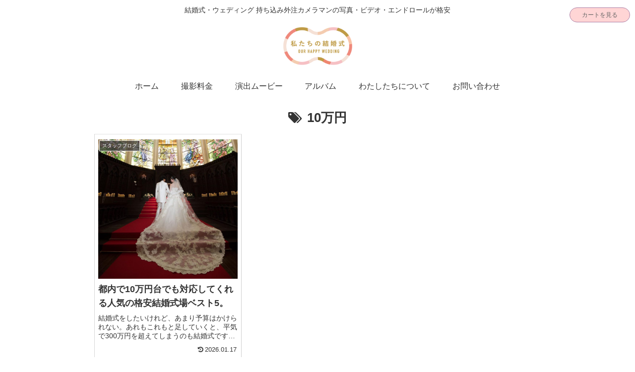

--- FILE ---
content_type: application/javascript; charset=utf-8;
request_url: https://dalc.valuecommerce.com/app3?p=887917261&_s=https%3A%2F%2Fomobic.com%2Ftag%2F10%25E4%25B8%2587%25E5%2586%2586&vf=iVBORw0KGgoAAAANSUhEUgAAAAMAAAADCAYAAABWKLW%2FAAAAMklEQVQYVwEnANj%2FAQEWAP9oWJcAv5JsAAGAuBL%2F9ctHAJUHrAABuwqK%2F1Dm5ACQEJIAIacPYL%2Fw8v0AAAAASUVORK5CYII%3D
body_size: 718
content:
vc_linkswitch_callback({"t":"696e9729","r":"aW6XKQAFU_sSdYNZCooAHwqKCJQkyw","ub":"aW6XKAADgLgSdYNZCooFuwqKC%2FBumw%3D%3D","vcid":"W0Ti239McOwKRfbNn5EOIDbQThEUjyQBhfq_xWd3uep73IKtKXpPuCfT6-S8bW4z","vcpub":"0.349179","p":887917261,"paypaymall.yahoo.co.jp":{"a":"2826703","m":"2201292","g":"bc17cde28c"},"s":3655850,"approach.yahoo.co.jp":{"a":"2826703","m":"2201292","g":"bc17cde28c"},"paypaystep.yahoo.co.jp":{"a":"2826703","m":"2201292","g":"bc17cde28c"},"mini-shopping.yahoo.co.jp":{"a":"2826703","m":"2201292","g":"bc17cde28c"},"shopping.geocities.jp":{"a":"2826703","m":"2201292","g":"bc17cde28c"},"l":4,"shopping.yahoo.co.jp":{"a":"2826703","m":"2201292","g":"bc17cde28c"}})

--- FILE ---
content_type: application/javascript
request_url: https://omobic.com/wp-content/themes/cocoon-child-master/javascript.js?ver=6.9&fver=20250811062924
body_size: 1955
content:
//ここに追加したいJavaScript、jQueryを記入してください。
//このJavaScriptファイルは、親テーマのJavaScriptファイルのあとに呼び出されます。
//JavaScriptやjQueryで親テーマのjavascript.jsに加えて関数を記入したい時に使用します。





$(function(){
	$('#000 a').on('click' , function(e){
		e.preventDefault();
		$(this).parent().html('<iframe width="480" height="270" src="https://www.youtube.com/embed/eIcIDFtEEGU" title="YouTube video player" frameborder="0" allow="accelerometer; autoplay; clipboard-write; encrypted-media; gyroscope; picture-in-picture; web-share" allowfullscreen></iframe>');
	});
});

$(function(){
	$('#001 a').on('click' , function(e){
		e.preventDefault();
		$(this).parent().html('<iframe  width="480" height="270" src="https://www.youtube.com/embed/r5UXFXfgOOU?autoplay=1&rel=0&controls=0"></iframe>');
	});
});

$(function(){
	$('#002 a').on('click' , function(e){
		e.preventDefault();
		$(this).parent().html('<iframe width="480" height="270" src="https://www.youtube.com/embed/rrepwdiVF1A?autoplay=1&rel=0&controls=0"></iframe>');
	});
});

$(function(){
	$('#003 a').on('click' , function(e){
		e.preventDefault();
		$(this).parent().html('<iframe width="480" height="270" src="https://www.youtube.com/embed/JMiR1WBTCxA?autoplay=1&rel=0&controls=0"></iframe>');
	});
});


$(document).ready(function(){
	if ($(window).width() < 784) {
	//W784pxで実行する処理
	

	//アコーディオンをクリックした時の動作
	$('.title').on('click', function() {//タイトル要素をクリックしたら
		$('.inner').slideUp(500);//クラス名.innerがついたすべてのアコーディオンを閉じる

		var findElm = $(this).next(".inner");//タイトル直後のアコーディオンを行うエリアを取得

		if($(this).hasClass('close')){//タイトル要素にクラス名closeがあれば
		  $(this).removeClass('close');//クラス名を除去
		}else{//それ以外は
		  $('.close').removeClass('close'); //クラス名closeを全て除去した後
		  $(this).addClass('close');//クリックしたタイトルにクラス名closeを付与し
		  $(findElm).slideDown(500);//アコーディオンを開く
		}
	  });

	  //ページが読み込まれた際にopenクラスをつけ、openがついていたら開く動作※不必要なら下記全て削除
	  $(window).on('load', function(){
		$('.accordion-area li:first-of-type section').addClass("open"); //accordion-areaのはじめのliにあるsectionにopenクラスを追加
		$(".open").each(function(index, element){ //openクラスを取得
		  var Title =$(element).children('.title'); //openクラスの子要素のtitleクラスを取得
		  $(Title).addClass('close');       ///タイトルにクラス名closeを付与し
		  var Box =$(element).children('.inner'); //openクラスの子要素boxクラスを取得
		  $(Box).slideDown(500);          //アコーディオンを開く
		});
	  });

	}
});


//slick slider
$('.slider').slick({
  autoplay: true,//自動的に動き出すか。初期値はfalse。
  autoplaySpeed: 3000,//次のスライドに切り替わる待ち時間
  speed: 1000,//スライドの動きのスピード。初期値は300。
  infinite: true,//スライドをループさせるかどうか。初期値はtrue。
  slidesToShow: 1,//スライドを画面に3枚見せる
  slidesToScroll: 1,//1回のスクロールで3枚の写真を移動して見せる
  arrows: true,//左右の矢印あり
  prevArrow: '<div class="slick-prev"></div>',//矢印部分PreviewのHTMLを変更
  nextArrow: '<div class="slick-next"></div>',//矢印部分NextのHTMLを変更
  dots: true,//下部ドットナビゲーションの表示
  pauseOnFocus: false,//フォーカスで一時停止を無効
  pauseOnHover: false,//マウスホバーで一時停止を無効
  pauseOnDotsHover: false,//ドットナビゲーションをマウスホバーで一時停止を無効
});
//スマホ用：スライダーをタッチしても止めずにスライドをさせたい場合
$('.slider').on('touchmove', function (event, slick, currentSlide, nextSlide) {
  $('.slider').slick('slickPlay');
});

var _window = $(window),
  _header = $('#content-menu'),
  headerChange = $('.header-change'),
  heroBottom;

_window.on('scroll', function () {
  heroBottom = $('.box').height();
  if (_window.scrollTop() > heroBottom) {
    headerChange.addClass('show');
  }
  else {
    headerChange.removeClass('show');
  }
});

_window.trigger('scroll');
